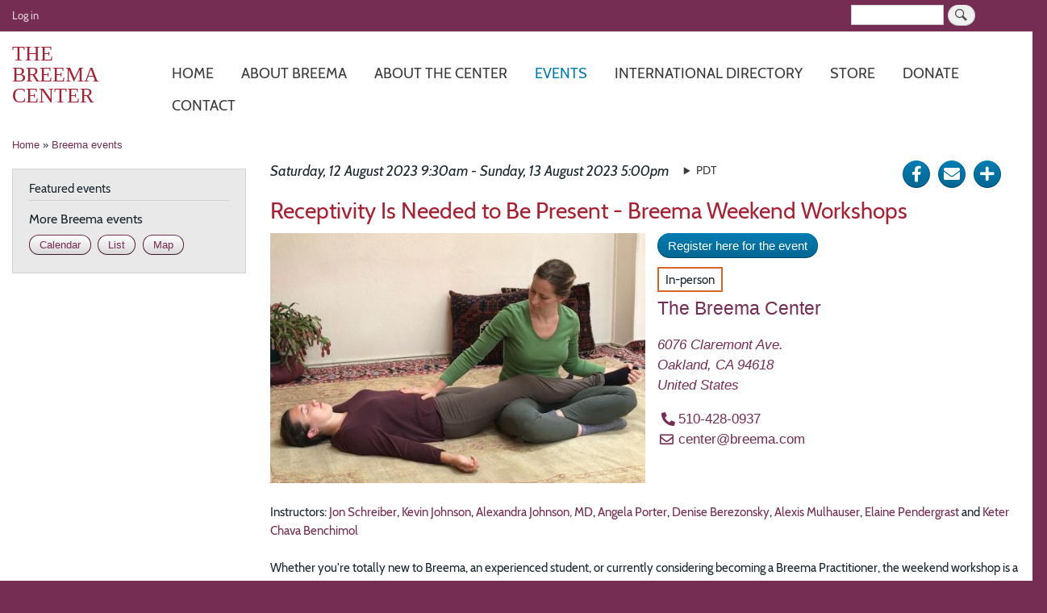

--- FILE ---
content_type: text/html; charset=UTF-8
request_url: https://www.breema.com/events/2023-08-12/receptivity-is-needed-to-be-present-breema-weekend-workshops
body_size: 82761
content:
<!DOCTYPE html>
<html lang="en" dir="ltr">
  <head>
    <meta charset="utf-8" />
<script async src="https://www.googletagmanager.com/gtag/js?id=G-23PGBKBQNR"></script>
<script>window.dataLayer = window.dataLayer || [];function gtag(){dataLayer.push(arguments)};gtag("js", new Date());gtag("set", "developer_id.dMDhkMT", true);gtag("config", "G-23PGBKBQNR", {"groups":"default","page_placeholder":"PLACEHOLDER_page_location"});gtag("config", "UA-1543621-1", {"groups":"default","anonymize_ip":true,"page_placeholder":"PLACEHOLDER_page_path"});</script>
<meta name="Generator" content="Drupal 8 (https://www.drupal.org)" />
<meta name="MobileOptimized" content="width" />
<meta name="HandheldFriendly" content="true" />
<meta name="viewport" content="width=device-width, initial-scale=1.0" />
<meta property="og:title" name="title" content="Receptivity Is Needed to Be Present - Breema Weekend Workshops" />
<meta property="og:url" content="https://www.breema.com/events/2023-08-12/receptivity-is-needed-to-be-present-breema-weekend-workshops" />
<meta property="og:updated_time" content="1690321654" />
<meta property="article:publisher" content="https://www.facebook.com/breemacenter" />
<meta name="twitter:title" content="Receptivity Is Needed to Be Present - Breema Weekend Workshops" />
<meta property="og:type" content="article" />
<meta property="article:author" content="https://www.breema.com/about-center/jon-schreiber" />
<meta property="article:author" content="https://www.breema.com/kevinjohnson" />
<meta property="article:author" content="https://www.breema.com/alexandrajohnson" />
<meta property="article:author" content="https://www.breema.com/angelaporter" />
<meta property="article:author" content="https://www.breema.com/deniseberezonsky" />
<meta property="article:author" content="https://www.breema.com/alexismulhauser" />
<meta property="article:author" content="https://www.breema.com/elainependergrast" />
<meta property="article:author" content="https://www.breema.com/keterchavabenchimol" />
<meta property="article:published_time" content="1970-01-01T00:00:00+00:00" />
<meta property="article:modified_time" content="2023-07-25T21:47:34+00:00" />
<meta name="description" content="Receptivity Is Needed to Be Present ~ 12-13 August 2023 ~ The Breema Center - Oakland, CA, US ~" />
<meta property="og:description" content="Receptivity Is Needed to Be Present ~ 12-13 August 2023 ~ The Breema Center - Oakland, CA, US ~" />
<meta property="twitter:card" content="summary_large_image" />
<meta property="og:image" content="https://www.breema.com/sites/default/files/image/bodywork/2022-10/l-518-bb-at-ss-fixed-crop.jpg" />
<meta property="og:image:type" content="image/jpeg" />
<meta property="og:image:width" content="960" />
<meta property="og:image:height" content="640" />
<meta property="og:site_name" content="The Breema Center" />
<meta property="fb:app_id" content="395768768009749" />
<meta property="twitter:site" content="@BreemaCenter" />
<meta property="twitter:creator" content="@BreemaCenter" />
<link rel="shortcut icon" href="/themes/custom/breema2/favicon.ico" type="image/vnd.microsoft.icon" />
<link rel="apple-touch-icon" sizes="180x180" href="/themes/custom/breema2/apple-touch-icon.png" />
<link rel="canonical" href="https://www.breema.com/events/2023-08-12/receptivity-is-needed-to-be-present-breema-weekend-workshops" />
<link rel="shortlink" href="https://www.breema.com/node/5274" />
<link rel="revision" href="https://www.breema.com/events/2023-08-12/receptivity-is-needed-to-be-present-breema-weekend-workshops" />

    <title>Receptivity Is Needed to Be Present - Breema Weekend Workshops | The Breema Center</title>
    <link rel="stylesheet" media="all" href="/sites/default/files/css/css_0BfzgtBmjrRcKCI9gRUSjuoiMmPcbg__2wM1mw1Ad5U.css" />
<link rel="stylesheet" media="all" href="https://cdnjs.cloudflare.com/ajax/libs/fullcalendar/3.9.0/fullcalendar.min.css" />
<link rel="stylesheet" media="all" href="//cdnjs.cloudflare.com/ajax/libs/font-awesome/5.15.3/css/all.min.css" />
<link rel="stylesheet" media="all" href="/sites/default/files/css/css_GlZLlO5nSCKDzrjyCXswN--iQbyMmEbUhxdwODUUfng.css" />
<link rel="stylesheet" media="print" href="/sites/default/files/css/css_Z5jMg7P_bjcW9iUzujI7oaechMyxQTUqZhHJ_aYSq04.css" />
<link rel="stylesheet" media="all" href="/sites/default/files/css/css_fckNw31u0Cou4m-Fbe1nDSFgZWeIcHnXFkqw99FAz8M.css" />

    
<!--[if lte IE 8]>
<script src="/sites/default/files/js/js_VtafjXmRvoUgAzqzYTA3Wrjkx9wcWhjP0G4ZnnqRamA.js"></script>
<![endif]-->
<script src="/core/assets/vendor/modernizr/modernizr.min.js?v=3.3.1"></script>

  </head>
  <body class="layout-one-sidebar layout-sidebar-first path-node page-node-type-event">
        <a href="#main-content" class="visually-hidden focusable skip-link">
      Skip to main content
    </a>
    
      <div class="dialog-off-canvas-main-canvas" data-off-canvas-main-canvas>
    <div id="page-wrapper">
  <div id="page">
    <header id="header" class="header" role="banner" aria-label="Site header">
        <div class="clearfix region region-secondary-menu">
    <nav role="navigation" aria-labelledby="block-breema2-account-menu-menu" id="block-breema2-account-menu" class="block block-menu navigation menu--account">
            
  <h2 class="visually-hidden" id="block-breema2-account-menu-menu">User account menu</h2>
  

        
              <ul class="clearfix menu">
                    <li class="menu-item">
        <a href="/user/login" data-drupal-link-system-path="user/login">Log in</a>
              </li>
        </ul>
  


  </nav>
<div class="search-block-form block block-search container-inline" data-drupal-selector="search-block-form" id="block-breema2-search-form-anon" role="search">
  
    
      <div class="content container-inline">
      <form action="/search/content" method="get" id="search-block-form" accept-charset="UTF-8" class="search-form search-block-form">
  <div class="js-form-item form-item js-form-type-search form-type-search js-form-item-keys form-item-keys form-no-label">
      <label for="edit-keys" class="visually-hidden">Search</label>
        <input title="Enter the terms you wish to search for." data-drupal-selector="edit-keys" type="search" id="edit-keys" name="keys" value="" size="15" maxlength="128" class="form-search" />

        </div>
<div data-drupal-selector="edit-actions" class="form-actions js-form-wrapper form-wrapper" id="edit-actions--2"><input class="search-form__submit button js-form-submit form-submit" data-drupal-selector="edit-submit" type="submit" id="edit-submit--2" value="Search" />
</div>

</form>

    </div>
  </div>

  </div>

      <div class="section layout-container header-container clearfix">
          <div class="region region-header">
    <div class="site-branding block block-breema block-breema-site-header-block" id="block-breema2-breema-site-header-text">
  
    
      <div class="content">
      <div class="site-branding__name"><a href="/" title="Home">The Breema Center</a></div>
    </div>
  </div>

  </div>

          <div class="region region-primary-menu">
    <div id="block-breema2-main-menu-responsive-horizontal" class="block block-responsive-menu block-responsive-menu-horizontal-menu">
  
    
      <div class="content">
      <nav class="responsive-menu-block-wrapper">
  
              <ul id="horizontal-menu" class="horizontal-menu">
                    <li class="menu-item">
        <a href="/" data-drupal-link-system-path="&lt;front&gt;">Home</a>
              </li>
                <li class="menu-item menu-item--expanded">
        <a href="/about-breema" data-drupal-link-system-path="node/1">About Breema</a>
                                <ul class="menu sub-nav">
                    <li class="menu-item">
        <a href="/about-breema/new-to-breema" data-drupal-link-system-path="node/747">New to Breema</a>
              </li>
                <li class="menu-item">
        <a href="/about-breema/breema-bodywork" data-drupal-link-system-path="node/34">Breema Bodywork</a>
              </li>
                <li class="menu-item">
        <a href="/about-breema/self-breema" data-drupal-link-system-path="node/2223">Self-Breema</a>
              </li>
                <li class="menu-item menu-item--expanded">
        <a href="/about-breema/nine-principles" data-drupal-link-system-path="node/3">The Nine Principles</a>
                                <ul class="menu sub-nav">
                    <li class="menu-item">
        <a href="/about-breema/nine-principles/body-comfortable" data-drupal-link-system-path="node/4">Body Comfortable</a>
              </li>
                <li class="menu-item">
        <a href="/about-breema/nine-principles/no-extra" data-drupal-link-system-path="node/5">No Extra</a>
              </li>
                <li class="menu-item">
        <a href="/about-breema/nine-principles/firmness-and-gentleness" data-drupal-link-system-path="node/6">Firmness and Gentleness</a>
              </li>
                <li class="menu-item">
        <a href="/about-breema/nine-principles/full-participation" data-drupal-link-system-path="node/7">Full Participation</a>
              </li>
                <li class="menu-item">
        <a href="/about-breema/nine-principles/mutual-support" data-drupal-link-system-path="node/8">Mutual Support</a>
              </li>
                <li class="menu-item">
        <a href="/about-breema/no-judgment" data-drupal-link-system-path="node/9">No Judgment</a>
              </li>
                <li class="menu-item">
        <a href="/about-breema/nine-principles/single-moment-single-activity" data-drupal-link-system-path="node/10">Single Moment/Single Activity</a>
              </li>
                <li class="menu-item">
        <a href="/about-breema/nine-principles/no-hurry-no-pause" data-drupal-link-system-path="node/11">No Hurry/No Pause</a>
              </li>
                <li class="menu-item">
        <a href="/about-breema/nine-principles/no-force" data-drupal-link-system-path="node/12">No Force</a>
              </li>
        </ul>
  
              </li>
                <li class="menu-item">
        <a href="/about-breema/intensives" data-drupal-link-system-path="node/36">Breema Intensives</a>
              </li>
                <li class="menu-item">
        <a href="/about-breema/monthly-workshops" data-drupal-link-system-path="node/5796">Workshops &amp; Weekends</a>
              </li>
                <li class="menu-item">
        <a href="/about-breema/essence" data-drupal-link-system-path="about-breema/essence">Essence of Breema</a>
              </li>
                <li class="menu-item">
        <a href="/about-breema/articles" data-drupal-link-system-path="about-breema/articles">Articles about Breema</a>
              </li>
                <li class="menu-item">
        <a href="https://breema.online/blog">Blog</a>
              </li>
        </ul>
  
              </li>
                <li class="menu-item menu-item--expanded">
        <a href="/about-center" data-drupal-link-system-path="node/2">About the Center</a>
                                <ul class="menu sub-nav">
                    <li class="menu-item">
        <a href="/about-center/statement-of-purpose" data-drupal-link-system-path="node/15">Statement of Purpose</a>
              </li>
                <li class="menu-item">
        <a href="/about-center/malouchek-mooshan" data-drupal-link-system-path="node/16">Malouchek Mooshan</a>
              </li>
                <li class="menu-item menu-item--expanded">
        <a href="/about-center/jon-schreiber" data-drupal-link-system-path="node/17">Director: Dr. Jon Schreiber</a>
                                <ul class="menu sub-nav">
                    <li class="menu-item">
        <a href="/about-center/jon-schreiber/cv" data-drupal-link-system-path="node/32">Summary of Education, Professional Experience, and Publications</a>
              </li>
        </ul>
  
              </li>
                <li class="menu-item menu-item--expanded">
        <a href="/about-center/certifications-and-ces" data-drupal-link-system-path="node/18">Certifications and CEs</a>
                                <ul class="menu sub-nav">
                    <li class="menu-item">
        <a href="/about-center/certifications-and-ces/practitioner-certificate-program-faq" data-drupal-link-system-path="node/37">Practitioner Certificate Program FAQ</a>
              </li>
        </ul>
  
              </li>
        </ul>
  
              </li>
                <li class="menu-item menu-item--expanded menu-item--active-trail">
        <a href="/events" data-drupal-link-system-path="events">Events</a>
                                <ul class="menu sub-nav">
                    <li class="menu-item">
        <a href="/events/center" data-drupal-link-system-path="node/38">Breema Center Events</a>
              </li>
                <li class="menu-item menu-item--active-trail">
        <a href="/events" data-drupal-link-system-path="events">All Breema Events</a>
              </li>
                <li class="menu-item">
        <a href="/events/featured" data-drupal-link-system-path="events/featured">Featured Events</a>
              </li>
                <li class="menu-item">
        <a href="/events/calendar" data-drupal-link-system-path="events/calendar">Calendar</a>
              </li>
        </ul>
  
              </li>
                <li class="menu-item">
        <a href="/directory" data-drupal-link-system-path="directory">International directory</a>
              </li>
                <li class="menu-item menu-item--expanded">
        <a href="/store" data-drupal-link-system-path="store">Store</a>
                                <ul class="menu sub-nav">
                    <li class="menu-item menu-item--expanded">
        <a href="/store" data-drupal-link-system-path="store">Books</a>
                                <ul class="menu sub-nav">
                    <li class="menu-item">
        <a href="https://www.breema.com/store/the-art-of-being-present">The Art of Being Present</a>
              </li>
                <li class="menu-item">
        <a href="https://www.breema.com/store/to-know-reality-we-need-to-be-real">To Know Reality, We Need to Be Real</a>
              </li>
                <li class="menu-item">
        <a href="https://www.breema.com/store/walking-into-the-sun">Walking into the Sun</a>
              </li>
                <li class="menu-item">
        <a href="https://www.breema.com/store/knowing-and-being-0">Knowing and Being</a>
              </li>
                <li class="menu-item">
        <a href="/store/seeing-things-as-they-really-are" data-drupal-link-system-path="node/1821">Seeing Things As They Really Are</a>
              </li>
                <li class="menu-item">
        <a href="/store/coming-to-yourself" data-drupal-link-system-path="node/42">Coming to Yourself</a>
              </li>
                <li class="menu-item">
        <a href="/store/your-home-is-the-entire-cosmos" data-drupal-link-system-path="node/41">Your Home Is the Entire Cosmos</a>
              </li>
                <li class="menu-item">
        <a href="/store/real-health-means-harmony-with-existence" data-drupal-link-system-path="node/31">Real Health Means Harmony with Existence</a>
              </li>
                <li class="menu-item">
        <a href="/store/first-you-have-to-be" data-drupal-link-system-path="node/30">First You Have to Be</a>
              </li>
                <li class="menu-item">
        <a href="/store/the-taste-of-being-present" data-drupal-link-system-path="node/29">The Taste of Being Present</a>
              </li>
                <li class="menu-item">
        <a href="/store/child-of-existence-child-of-society" data-drupal-link-system-path="node/28">Child of Existence, Child of Society</a>
              </li>
                <li class="menu-item">
        <a href="/store/the-four-relationships" data-drupal-link-system-path="node/27">The Four Relationships</a>
              </li>
                <li class="menu-item">
        <a href="/store/in-the-heart-of-the-moment" data-drupal-link-system-path="node/26">In the Heart of the Moment</a>
              </li>
                <li class="menu-item">
        <a href="/store/in-the-garden-of-all-possibilities" data-drupal-link-system-path="node/25">In the Garden of All Possibilities</a>
              </li>
                <li class="menu-item">
        <a href="/store/waking-up-to-this-moment" data-drupal-link-system-path="node/24">Waking Up to This Moment</a>
              </li>
                <li class="menu-item">
        <a href="/store/freedom-comes-from-understanding" data-drupal-link-system-path="node/23">Freedom Comes From Understanding</a>
              </li>
                <li class="menu-item">
        <a href="/store/breema-and-the-nine-principles-of-harmony" data-drupal-link-system-path="node/22">Breema and the Nine Principles of Harmony</a>
              </li>
                <li class="menu-item">
        <a href="/store/every-moment-is-eternal" data-drupal-link-system-path="node/21">Every Moment Is Eternal</a>
              </li>
                <li class="menu-item">
        <a href="/store/freedom-is-in-this-moment" data-drupal-link-system-path="node/20">Freedom Is in This Moment</a>
              </li>
                <li class="menu-item">
        <a href="/store/breema-und-die-neun-prinzipien-der-harmonie" data-drupal-link-system-path="node/3137">Breema und die neun Prinzipien der Harmonie</a>
              </li>
                <li class="menu-item">
        <a href="/store/selbst-breema" title="41 illustrierte  Übungen" data-drupal-link-system-path="node/3138">Selbst-Breema Übungen für ein harmonisches Leben</a>
              </li>
        </ul>
  
              </li>
                <li class="menu-item menu-item--expanded">
        <a href="/store/gifts" data-drupal-link-system-path="store/gifts">Gift certificates</a>
                                <ul class="menu sub-nav">
                    <li class="menu-item">
        <a href="/store/breema-center-class-gift-certificate" data-drupal-link-system-path="node/109">Breema Center Class</a>
              </li>
                <li class="menu-item">
        <a href="/store/breema-clinic-gift-certificate" data-drupal-link-system-path="node/33">Breema Clinic Session</a>
              </li>
        </ul>
  
              </li>
                <li class="menu-item">
        <a href="/node/2606" data-drupal-link-system-path="node/2606">Donate</a>
              </li>
        </ul>
  
              </li>
                <li class="menu-item">
        <a href="https://www.breema.com/node/2606">Donate</a>
              </li>
                <li class="menu-item">
        <a href="/contact/center" data-drupal-link-system-path="contact/center">Contact</a>
              </li>
        </ul>
  


</nav>
    </div>
  </div>
<div id="block-breema2-menu-main-responsive-mobile-icon" class="responsive-menu-toggle-wrapper responsive-menu-toggle block block-responsive-menu block-responsive-menu-toggle">
  
    
      <div class="content">
      <a id="toggle-icon" class="toggle responsive-menu-toggle-icon" title="Menu" href="#off-canvas">
  <span class="icon"></span><span class="label visually-hidden">Menu</span>
</a>

    </div>
  </div>

  </div>

      </div>
    </header>
          <div class="highlighted">
        <aside class="layout-container section clearfix" role="complementary">
            <div class="region region-highlighted">
    <div data-drupal-messages-fallback class="hidden"></div>

  </div>

        </aside>
      </div>
                    <div id="main-wrapper" class="layout-main-wrapper layout-container clearfix">
      <div id="main" class="layout-main clearfix">
          <div class="region region-breadcrumb">
    <div id="block-breema2-breadcrumbs" class="block block-system block-system-breadcrumb-block">
  
    
      <div class="content">
        <nav class="breadcrumb" role="navigation" aria-labelledby="system-breadcrumb">
    <h2 id="system-breadcrumb" class="visually-hidden">Breadcrumb</h2>
    <ol>
          <li>
                  <a href="/">Home</a>
              </li>
          <li>
                  <a href="/events">Breema events</a>
              </li>
        </ol>
  </nav>

    </div>
  </div>

  </div>

        <main id="content" class="column main-content" role="main">
          <section class="section">
            <a id="main-content" tabindex="-1"></a>
              <div class="region region-content">
    <div id="block-breema2-social-media-share-links" class="block block-breema block-social-share-block">
  
    
      <div class="content">
      <div class="share main-links item-list"><ul><li><a href="https://www.facebook.com/dialog/share?app_id=395768768009749&amp;display=page&amp;href=https%3A//www.facebook.com/breemacenter/events&amp;redirect_uri=https%3A//www.breema.com/events/2023-08-12/receptivity-is-needed-to-be-present-breema-weekend-workshops" title="Share on Facebook" class="facebook"><span class="fab fa-facebook-f"></span><span class="visually-hidden">Share on Facebook</span></a></li><li><a href="/forward/node/5274" title="Send via e-mail" class="forward"><span class="fa fa-envelope"></span><span class="visually-hidden">Send via e-mail</span></a></li><li><a href="#" title="Click for more options" class="more"><span class="fa fa-plus"></span><span class="visually-hidden">Click for more options</span></a></li></ul></div><div class="share more-links item-list"><ul><li><div class="more-links-close"><span class="text">Close</span><span class="x">X</span></div></li><li><a href="https://twitter.com/intent/tweet?url=https%3A//www.breema.com/events/2023-08-12/receptivity-is-needed-to-be-present-breema-weekend-workshops&amp;text=Receptivity%2520Is%2520Needed%2520to%2520Be%2520Present%2520-%2520Breema%2520Weekend%2520Workshops" title="Share on Twitter" class="twitter">Twitter</a></li><li><a href="https://www.linkedin.com/shareArticle?url=https%3A//www.breema.com/events/2023-08-12/receptivity-is-needed-to-be-present-breema-weekend-workshops&amp;mini=true" title="Share on LinkedIn" class="linkedin">Linkedin</a></li><li><a href="https://pinterest.com/pin/create/link?url=https%3A//www.breema.com/events/2023-08-12/receptivity-is-needed-to-be-present-breema-weekend-workshops&amp;description=Receptivity%2520Is%2520Needed%2520to%2520Be%2520Present%2520-%2520Breema%2520Weekend%2520Workshops" title="Share on Pintrest" class="pinterest">Pinterest</a></li></ul></div>
    </div>
  </div>
<div id="block-breema2-breema-event-datetime" class="block block-breema block-event-datetime-block">
  
    
      <div class="content">
      <div class="container-inline">
            <div class="field field--name-field-date-time field--type-daterange field--label-hidden field__item">Saturday, 12 August 2023 9:30am - Sunday, 13 August 2023 5:00pm</div>
      
            <div class="field field--name-field-timezone field--type-tzfield field--label-hidden field__item"><details class="tzfield-details js-form-wrapper form-wrapper">    <summary role="button" aria-expanded="false" aria-pressed="false">PDT</summary><div class="details-wrapper">
    <div class="item-list"><ul><li>Pacific Daylight Time</li><li>UTC -07:00</li><li>America/Los_Angeles</li></ul></div></div>
</details>
</div>
      </div>

    </div>
  </div>
<div id="block-breema2-page-title" class="block block-core block-page-title-block">
  
    
      <div class="content">
      

  <h1 class="title page-title"><span class="field field--name-title field--type-string field--label-hidden">Receptivity Is Needed to Be Present - Breema Weekend Workshops</span>
</h1>


    </div>
  </div>
<div id="block-breema2-content" class="block block-system block-system-main-block">
  
    
      <div class="content">
      
<article data-history-node-id="5274" role="article" class="event-with-image node node--type-event node--view-mode-full clearfix">
  <header>
    
          
      </header>
  <div class="node__content clearfix">
    
            <div class="field field--name-field-main-image field--type-entity-reference field--label-hidden field__item"><article class="media media--type-image media--view-mode-view-large">
  
      
  <div class="field field--name-field-media-image field--type-image field--label-visually_hidden">
    <div class="field__label visually-hidden">Image</div>
              <div class="field__item">  <img src="/sites/default/files/styles/640x360_large/public/image/bodywork/2022-10/l-518-bb-at-ss-fixed-crop.jpg?itok=dgaJCUm0" width="540" height="360" alt="Ariadne Thompson giving Breema bodywork session at the Breema Center" class="image-style-_40x360-large" />


</div>
          </div>

  </article>
</div>
      
            <div class="action action--primary field field--name-field-registration-link field--type-link field--label-hidden field__item"><a href="https://www.breema.online/reg-bc-weekend-august" rel="nofollow">Register here for the event</a></div>
      
<div class="field field--name-field-event-format field--type-list-string field--label-hidden">
          <span class="field--item in-person">In-person</span>
  </div>

            <div class="field field--name-field-location field--type-entity-reference field--label-hidden field__item">
<article data-history-node-id="2" role="article" class="node node--type-place node--sticky node--view-mode-embed clearfix">
  <header>
    
            <h2 class="node__title">
        <a href="/about-center" rel="bookmark"><span class="field field--name-title field--type-string field--label-hidden">The Breema Center</span>
</a>
      </h2>
        
      </header>
  <div class="node__content clearfix">
    
            <div class="field field--name-field-address field--type-address field--label-hidden field__item"><a href="https://www.google.com/maps/dir/Current+Location/6076+Claremont+Ave.,Oakland,CA,94618,US" target="_blank"><p class="address" translate="no"><span class="address-line1">6076 Claremont Ave.</span><br>
<span class="locality">Oakland</span>, <span class="administrative-area">CA</span> <span class="postal-code">94618</span><br>
<span class="country">United States</span></p></a></div>
      
            <div class="field field--name-field-telephone field--type-telephone field--label-hidden field__item"><a href="tel:510-428-0937">510-428-0937</a></div>
      
            <div class="field field--name-field-email field--type-email field--label-hidden field__item"><a href="mailto:center@breema.com">center@breema.com</a></div>
      
  </div>
</article>
</div>
      <div>Instructors: <a href="/about-center/jon-schreiber" hreflang="en">Jon Schreiber</a>, <a href="/kevinjohnson" hreflang="en">Kevin Johnson</a>, <a href="/alexandrajohnson" hreflang="en">Alexandra Johnson, MD</a>, <a href="/angelaporter" hreflang="en">Angela Porter</a>, <a href="/deniseberezonsky" hreflang="en">Denise Berezonsky</a>, <a href="/alexismulhauser" hreflang="en">Alexis Mulhauser</a>, <a href="/elainependergrast" hreflang="en">Elaine Pendergrast</a> and <a href="/keterchavabenchimol" hreflang="en">Keter Chava Benchimol</a></div>
            <div class="clearfix text-formatted field field--name-body field--type-text-with-summary field--label-hidden field__item"><p><br />
Whether you're totally new to Breema, an experienced student, or currently considering becoming a Breema Practitioner, the weekend workshop is a perfect opportunity to nourish your body, mind, and feelings with Breema bodywork, Self-Breema exercises, and Breema's  practical philosophy.</p>

<p>In four unique 3-hour workshops, we will introduce Breema’s Nine Principles of Harmony, with a particular emphasis on the principle of No Force. When we relate to those around us without force, we can access an atmosphere of support that is equally nourishing for both practitioner and client. This offers limitless potential for the practitioner-client interaction, and supports both to relate to life more harmoniously. We will gain direct experience by working with this essential principle, and exploring its application in Breema bodywork.</p>

<p>You can participate in the entire weekend, or attend just one or more of the four workshops. Pre-registration is required. Call or <a href="mailto:center@breema.com">email </a>the Breema Center for more information. </p>

<p>CE is available for massage therapists and bodyworkers, nurses, LMFTs, LCSWs, LPCCs, and LEPs. $10 fee for processing  .</p>

<h3><strong>Weekend Schedule</strong></h3>

<p><strong>Saturday:</strong>   9:30 am-12:30 pm    2:00-5:00 pm<br /><strong>Sunday: </strong>     9:30 am-12:30 pm    2:00-5:00 pm</p>

<h3><strong>Cost</strong></h3>

<p><em><strong>10% discount if paid by July 31 — Use coupon code EARLYBIRD</strong></em></p>

<ul></ul><ul><li>$200 for the weekend ($180 if paid by July 31)</li>
	<li>$60 per 3-hour workshop ($54 if paid by July 31)</li>
</ul><p>The 12-Month Breema Practitioner Course consists of one weekend a month for a year, with some flexibility for those who cannot attend each workshop or are outside the Bay Area.</p>

<p>If you will be taking many of the monthly weekends, you can also pay quarterly or annually. Full payment (at any level) by the last day of the previous month includes a 10% discount.</p>

<p class="large"><a href="/node/4020">Details on the 12-Month Breema Practitioner Course</a></p>

<p> </p>

<p> </p></div>
      
            <div class="field field--name-field-facebook-event field--type-link field--label-hidden field__item"><a href="https://www.facebook.com/breemacenter/events" rel="nofollow">Facebook event</a></div>
      <div><h2>Instructors</h2>

<article data-history-node-id="17" role="article" class="node node--type-directory-entry node--sticky node--view-mode-teaser-compact clearfix">
  <header>
    <a href="/about-center/jon-schreiber">
      <h3 class="node__title">
        <span class="field field--name-title field--type-string field--label-hidden">Jon Schreiber</span>

      </h3>
    </a>
  </header>
  <div class="clearfix">
    <div class="headshot"><a href="/about-center/jon-schreiber"><img src="/sites/default/files/styles/128x128_tiny/public/pictures/2024-05/L%20JS%20headshot%20SQ%202024.png?itok=U4TvIl6g" alt="Profile image for Jon Schreiber" class="image-style-_28x128-tiny" />

</a></div>
            <div class="field field--name-field-job-title field--type-string field--label-hidden field__item">Director of the Breema Center and Breema Clinic</div>
      
            <div class="field field--name-field-breema-center-staff field--type-boolean field--label-hidden field__item"></div>
      
            <div class="field field--name-field-breema-clinic-practitioner field--type-boolean field--label-hidden field__item"></div>
      
            <div class="clearfix text-formatted field field--name-body field--type-text-with-summary field--label-hidden field__item">  <p>Jon Schreiber, D. C., director of the Breema Center and Breema Clinic in Oakland, California, has been teaching Breema in the U.S. and internationally since 1980. He has presented Breema at medical, psychology, bodywork, exercise, holistic health, and personal growth conferences. His numerous articles and books focus on the universal and practical philosophy of Breema. In his clinical practice, Dr. Schreiber uses Breema, Self-Breema, and the Nine Principles of Harmony to help patients discover...</p>

  <div class="more-link"><a href="/about-center/jon-schreiber" class="more-link" aria-label="Read more about Jon Schreiber" hreflang="en">Read more</a></div>
</div>
      
  </div>
</article>


<article data-history-node-id="356" role="article" class="node node--type-directory-entry node--view-mode-teaser-compact clearfix">
  <header>
    <a href="/kevinjohnson">
      <h3 class="node__title">
        <span class="field field--name-title field--type-string field--label-hidden">Kevin Johnson</span>

      </h3>
    </a>
  </header>
  <div class="clearfix">
    <div class="headshot"><a href="/kevinjohnson"><img src="/sites/default/files/styles/128x128_tiny/public/pictures/2023-01/beach%20shot.png?itok=6SlZ0Emd" alt="Profile image for Kevin Johnson" class="image-style-_28x128-tiny" />

</a></div>
            <div class="field field--name-field-breema-center-staff field--type-boolean field--label-hidden field__item"></div>
      
            <div class="field field--name-field-breema-clinic-practitioner field--type-boolean field--label-hidden field__item"></div>
      
            <div class="clearfix text-formatted field field--name-body field--type-text-with-summary field--label-hidden field__item">  <p>Kevin is a Breema and Self Breema instructor, and has been studying Breema for over 20 years.  After searching for years, and trying other mind-body practices,  he discovered Breema.  The mutual support from other Breema practitioners has benefited him greatly on his path of self-understanding.  </p>

<blockquote><em>"I study Breema to practice being present.  I do this by remembering that my body is breathing, and practicing full participation with the movement of the body.  The more Breema I do, the more desire</em>...</blockquote>

  <div class="more-link"><a href="/kevinjohnson" class="more-link" aria-label="Read more about Kevin Johnson" hreflang="en">Read more</a></div>
</div>
      
  </div>
</article>


<article data-history-node-id="295" role="article" class="node node--type-directory-entry node--view-mode-teaser-compact clearfix">
  <header>
    <a href="/alexandrajohnson">
      <h3 class="node__title">
        <span class="field field--name-title field--type-string field--label-hidden">Alexandra Johnson, MD</span>

      </h3>
    </a>
  </header>
  <div class="clearfix">
    <div class="headshot"><a href="/alexandrajohnson"><img src="/sites/default/files/styles/128x128_tiny/public/pictures/2021-10/AlexandraHeadshot%203%20x%203.jpg?itok=h8q2kMSA" alt="Profile image for Alexandra Johnson, MD" class="image-style-_28x128-tiny" />

</a></div>
            <div class="field field--name-field-breema-center-staff field--type-boolean field--label-hidden field__item">Breema Center staff</div>
      
            <div class="field field--name-field-breema-clinic-practitioner field--type-boolean field--label-hidden field__item">Breema Clinic practitioner</div>
      
            <div class="clearfix text-formatted field field--name-body field--type-text-with-summary field--label-hidden field__item">  <p>I am a Family Physician, and have been a Breema Practitioner and Instructor for over 20 years. I have found Breema's non-judgmental atmosphere to be invaluable in working with any health condition. I am consistently amazed at the effect of Breema bodywork, Self-Breema exercises, and Nine Principles of Harmony in increasing vitality, addressing acute concerns, and offering new templates for relating to body, mind, and feelings. I began working as a Practitioner at the Breema Clinic in 2002, and...</p>

  <div class="more-link"><a href="/alexandrajohnson" class="more-link" aria-label="Read more about Alexandra Johnson, MD" hreflang="en">Read more</a></div>
</div>
      
  </div>
</article>


<article data-history-node-id="259" role="article" class="node node--type-directory-entry node--view-mode-teaser-compact clearfix">
  <header>
    <a href="/angelaporter">
      <h3 class="node__title">
        <span class="field field--name-title field--type-string field--label-hidden">Angela Porter</span>

      </h3>
    </a>
  </header>
  <div class="clearfix">
    <div class="headshot"><a href="/angelaporter"><img src="/sites/default/files/styles/128x128_tiny/public/pictures/2024-02/IMG_9175%203_0.JPG?itok=vc6Xadck" alt="Profile image for Angela Porter" class="image-style-_28x128-tiny" />

</a></div>
            <div class="field field--name-field-breema-center-staff field--type-boolean field--label-hidden field__item">Breema Center staff</div>
      
            <div class="field field--name-field-breema-clinic-practitioner field--type-boolean field--label-hidden field__item"></div>
      
            <div class="clearfix text-formatted field field--name-body field--type-text-with-summary field--label-hidden field__item">  <p>I have been a somatic therapist and professional counselor providing individual, couples, family, and group therapy since 1991. I was introduced to <a>BREEMA</a> in 1996 as the result of a profound injury/accident, and began studying in 1997. Now almost 30 years later, this wholistic, inclusive, common sense, principled practice and philosophy has become the foundation of my psychotherapeutic work. BREEMA is simple, practical, universal yet rudimentarily human, and offers us nothing less than...</p>

  <div class="more-link"><a href="/angelaporter" class="more-link" aria-label="Read more about Angela Porter" hreflang="en">Read more</a></div>
</div>
      
  </div>
</article>


<article data-history-node-id="217" role="article" class="node node--type-directory-entry node--view-mode-teaser-compact clearfix">
  <header>
    <a href="/deniseberezonsky">
      <h3 class="node__title">
        <span class="field field--name-title field--type-string field--label-hidden">Denise Berezonsky</span>

      </h3>
    </a>
  </header>
  <div class="clearfix">
    <div class="headshot"><a href="/deniseberezonsky"><img src="/sites/default/files/styles/128x128_tiny/public/pictures/2019-08/Denise%20B.jpg?itok=HzTgX4ib" alt="Profile image for Denise Berezonsky" class="image-style-_28x128-tiny" />

</a></div>
            <div class="field field--name-field-breema-center-staff field--type-boolean field--label-hidden field__item">Breema Center staff</div>
      
            <div class="field field--name-field-breema-clinic-practitioner field--type-boolean field--label-hidden field__item">Breema Clinic practitioner</div>
      
            <div class="clearfix text-formatted field field--name-body field--type-text-with-summary field--label-hidden field__item">  <p>Denise Berezonsky, CMT is co-author of Self-Breema: Exercises for Harmonious Life, Associate Director and Practitioner at the Breema Clinic and a Staff Instructor at the Breema Center. Denise has been working with Breema’s transformational approach to life since 1989 and in continuous practice at the Breema Clinic since 1991. She teaches online, throughout Northern California and in the Pacific Northwest.</p>

<p><em><span><span>"Breema, Self-Breema, and the Nine Principles have had a transformative effect on me...</span></span></em></p>

  <div class="more-link"><a href="/deniseberezonsky" class="more-link" aria-label="Read more about Denise Berezonsky" hreflang="en">Read more</a></div>
</div>
      
  </div>
</article>


<article data-history-node-id="333" role="article" class="node node--type-directory-entry node--view-mode-teaser-compact clearfix">
  <header>
    <a href="/alexismulhauser">
      <h3 class="node__title">
        <span class="field field--name-title field--type-string field--label-hidden">Alexis Mulhauser</span>

      </h3>
    </a>
  </header>
  <div class="clearfix">
    <div class="headshot"><a href="/alexismulhauser"><img src="/sites/default/files/styles/128x128_tiny/public/pictures/2023-08/IHI-Alexis%207_0.jpg?itok=LHF2sfe8" alt="Profile image for Alexis Mulhauser" class="image-style-_28x128-tiny" />

</a></div>
            <div class="field field--name-field-breema-center-staff field--type-boolean field--label-hidden field__item">Breema Center staff</div>
      
            <div class="field field--name-field-breema-clinic-practitioner field--type-boolean field--label-hidden field__item"></div>
      
            <div class="clearfix text-formatted field field--name-body field--type-text-with-summary field--label-hidden field__item">  <p>Alexis Mulhauser has 20 years of experience studying and teaching movement, including Breema, Yoga, martial arts, and dance. She is a Breema Instructor and Self-Breema Instructor at the Breema Center in Oakland, CA, and Certified Massage Therapist. Alexis also teaches dance in Berkeley and gives private bodywork sessions at the Breema Clinic and Worthy Self-Care Studio in Berkeley.  By applying Breema and the 9 Principles of Harmony in her professional path as a movement educator, Alexis has...</p>

  <div class="more-link"><a href="/alexismulhauser" class="more-link" aria-label="Read more about Alexis Mulhauser" hreflang="en">Read more</a></div>
</div>
      
  </div>
</article>


<article data-history-node-id="258" role="article" class="node node--type-directory-entry node--view-mode-teaser-compact clearfix">
  <header>
    <a href="/elainependergrast">
      <h3 class="node__title">
        <span class="field field--name-title field--type-string field--label-hidden">Elaine Pendergrast</span>

      </h3>
    </a>
  </header>
  <div class="clearfix">
    <div class="headshot"><a href="/elainependergrast"><img src="/sites/default/files/styles/128x128_tiny/public/pictures/2020-09/ECP%20Bio%20Headshot_0.jpg?itok=cipkHIzJ" alt="Profile image for Elaine Pendergrast" class="image-style-_28x128-tiny" />

</a></div>
            <div class="field field--name-field-breema-center-staff field--type-boolean field--label-hidden field__item">Breema Center staff</div>
      
            <div class="field field--name-field-breema-clinic-practitioner field--type-boolean field--label-hidden field__item">Breema Clinic practitioner</div>
      
            <div class="clearfix text-formatted field field--name-body field--type-text-with-summary field--label-hidden field__item">  <p><span><span><span><span>Elaine started studying Breema in 1991, and soon became a Certified Practitioner and Instructor. On staff at the Breema Center, she teaches classes there regularly, and has presented Breema at many outreach events to new people at workshops, conferences, health fairs, retreat centers, and other venues around the country. She has also been a Practitioner at the Breema Clinic for many years and enjoys working with new and established clients.</span></span></span></span></p>

<h2><span><span><span><span>Blogs by Elaine Pendergrast</span></span></span></span></h2>

<h4><a href="https://www.breema.online/blog/moving-from-complication-to-simplicity">Moving from</a>...</h4>

  <div class="more-link"><a href="/elainependergrast" class="more-link" aria-label="Read more about Elaine Pendergrast" hreflang="en">Read more</a></div>
</div>
      
  </div>
</article>


<article data-history-node-id="268" role="article" class="node node--type-directory-entry node--view-mode-teaser-compact clearfix">
  <header>
    <a href="/keterchavabenchimol">
      <h3 class="node__title">
        <span class="field field--name-title field--type-string field--label-hidden">Keter Chava Benchimol</span>

      </h3>
    </a>
  </header>
  <div class="clearfix">
    <div class="headshot"><a href="/keterchavabenchimol"><img src="/sites/default/files/styles/128x128_tiny/public/pictures/2021-10/IMG_4956.jpg?itok=d6SF5Gms" alt="Profile image for Keter Chava Benchimol" class="image-style-_28x128-tiny" />

</a></div>
            <div class="field field--name-field-breema-center-staff field--type-boolean field--label-hidden field__item"></div>
      
            <div class="field field--name-field-breema-clinic-practitioner field--type-boolean field--label-hidden field__item"></div>
      
            <div class="clearfix text-formatted field field--name-body field--type-text-with-summary field--label-hidden field__item">  <p>Keter Benchimol was introduced to  Breema at a Shiatsu class in 1995 and immediately understood that it touched something much deeper than muscles , bones and meridians.  Growing up as a dancer, the harmonious, non-forceful and ryhthmic movements of Breema reminded  her of the greater Dance of Existence that connects all of us in Unity and without competition.  This led her to discover the Breema Center and begin her search for Self-Understanding which continues to grow daily with the amazingly...</p>

  <div class="more-link"><a href="/keterchavabenchimol" class="more-link" aria-label="Read more about Keter Chava Benchimol" hreflang="en">Read more</a></div>
</div>
      
  </div>
</article>
</div>
<h2>Schedule</h2><div class="view view-breema-event-children view-id-breema_event_children view-display-id-block_list js-view-dom-id-64efbfec20be035dba2002b70ef5b38114f49c8bcfb99966bf06c98435c66815">
  
    
        <div class="view-filters">
      <form class="views-exposed-form" data-drupal-selector="views-exposed-form-breema-event-children-block-list" action="/events/2023-08-12/receptivity-is-needed-to-be-present-breema-weekend-workshops" method="get" id="views-exposed-form-breema-event-children-block-list" accept-charset="UTF-8">
  <div class="form--inline clearfix">
  <div class="js-form-item form-item js-form-type-select form-type-select js-form-item-date form-item-date">
      <label for="edit-date">Date/time</label>
        <select data-drupal-selector="edit-date" id="edit-date" name="date" class="form-select"><option value="All">- Any -</option><option value="1" selected="selected">Upcoming</option><option value="2">Past</option></select>
        </div>
<div data-drupal-selector="edit-actions" class="form-actions js-form-wrapper form-wrapper" id="edit-actions"><input data-drupal-selector="edit-submit-breema-event-children" type="submit" id="edit-submit-breema-event-children" value="Search" class="button js-form-submit form-submit" />
</div>

</div>

</form>

    </div>
    
      <div class="view-content">
      <div class="item-list">
  
  <ul class="grid--container grid--container-1-2-3">

          <li><div class="views-field views-field-field-date-time"><div class="field-content"><a href="/events/2026-03-14/slow-down-and-find-your-natural-rhythm-breema-workshop" class="teaser-link">
<div class="teaser-wrapper clearfix">
<article>
  <header>
    <div class="field--name-field-date-time">Sat 14 March 2026 9:30am–5:00pm PDT</div>
    <h4>Slow Down and Find Your Natural Rhythm</h4>
  </header>
</article>
</div>
</a></div></div></li>
          <li><div class="views-field views-field-field-date-time"><div class="field-content"><a href="/events/2026-05-09/slow-down-and-find-your-natural-rhythm-breema-workshop" class="teaser-link">
<div class="teaser-wrapper clearfix">
<article>
  <header>
    <div class="field--name-field-date-time">Sat 9 May 2026 9:30am–5:00pm PDT</div>
    <h4>Slow Down and Find Your Natural Rhythm</h4>
  </header>
</article>
</div>
</a></div></div></li>
          <li><div class="views-field views-field-field-date-time"><div class="field-content"><a href="/events/2026-08-08/slow-down-and-find-your-natural-rhythm-breema-workshop" class="teaser-link">
<div class="teaser-wrapper clearfix">
<article>
  <header>
    <div class="field--name-field-date-time">Sat 8 August 2026 9:30am–5:00pm PDT</div>
    <h4>Slow Down and Find Your Natural Rhythm</h4>
  </header>
</article>
</div>
</a></div></div></li>
          <li><div class="views-field views-field-field-date-time"><div class="field-content"><a href="/events/2026-11-14/slow-down-and-find-your-natural-rhythm-breema-workshop" class="teaser-link">
<div class="teaser-wrapper clearfix">
<article>
  <header>
    <div class="field--name-field-date-time">Sat 14 November 2026 9:30am–5:00pm PST</div>
    <h4>Slow Down and Find Your Natural Rhythm</h4>
  </header>
</article>
</div>
</a></div></div></li>
          <li><div class="views-field views-field-field-date-time"><div class="field-content"><a href="/events/2026-12-12/slow-down-and-find-your-natural-rhythm-breema-workshop" class="teaser-link">
<div class="teaser-wrapper clearfix">
<article>
  <header>
    <div class="field--name-field-date-time">Sat 12 December 2026 9:30am–5:00pm PST</div>
    <h4>Slow Down and Find Your Natural Rhythm</h4>
  </header>
</article>
</div>
</a></div></div></li>
    
  </ul>

</div>

    </div>
  
          </div>
<div class="view view-breema-event-children view-id-breema_event_children view-display-id-block_calendar js-view-dom-id-72a783143b7087de3b3f171e6fc7a929332151dca9d98509dd346dcc871bfb91">
  
    
      
      <div class="view-content">
      <div>
  <div class="js-drupal-fullcalendar"></div>
  <div id="bottom-buttons fc-button-group">
        <div class="fullcalendar-bottom-btn locale-selector">
      <label for="locale-selector">Select Language:</label>
      <select id='locale-selector'></select>
    </div>
  </div>
</div>

    </div>
  
          </div>

  </div>
</article>

    </div>
  </div>

  </div>

          </section>
        </main>
                  <div id="sidebar-first" class="column sidebar">
            <aside class="section" role="complementary">
                <div class="region region-sidebar-first">
    <div class="views-element-container block block-views block-views-blockbreema-events-featured-block-list" id="block-views-block-breema-events-featured-block-list">
  
      <h2>Featured events</h2>
    
      <div class="content">
      <div><div class="view view-breema-events-featured view-id-breema_events_featured view-display-id-block_list js-view-dom-id-f491bd7aa0291208c43ba23bcb77c85c22c4a4903e86899c4b623df528b9df94">
  
    
      
  
        <div class="attachment attachment-after">
      <div class="container-inline"><h3>More Breema events</h3><div class="action action--secondary inline"><a href="/events/calendar">Calendar</a></div><div class="action action--secondary inline"><a href="/events">List</a></div><div class="action action--secondary inline"><a href="/directory/map?type%5B0%5D=event">Map</a></div></div>

    </div>
        </div>
</div>

    </div>
  </div>

  </div>

            </aside>
          </div>
                      </div>
    </div>
        <footer class="site-footer">
      <div class="layout-container">
                  <div class="site-footer__top grid--container grid--container-1-2-4">
              <div class="region region-footer-first">
    <div id="block-breema2-socialmedialinks" class="block-social-media-links block block-social-media-links-block">
  
      <h2>Follow the Breema Center</h2>
    
      <div class="content">
      

<ul class="social-media-links--platforms platforms inline horizontal">
      <li>
      <a class="social-media-link-icon--facebook" href="https://www.facebook.com/breemacenter"  >
        <span class='fab fa-facebook fa-3x'></span>
      </a>

          </li>
      <li>
      <a class="social-media-link-icon--instagram" href="https://www.instagram.com/breemacenter"  >
        <span class='fab fa-instagram fa-3x'></span>
      </a>

          </li>
      <li>
      <a class="social-media-link-icon--pinterest" href="https://www.pinterest.com/breemacenter"  >
        <span class='fab fa-pinterest fa-3x'></span>
      </a>

          </li>
      <li>
      <a class="social-media-link-icon--youtube" href="https://www.youtube.com/user/TheBreemaChannel"  >
        <span class='fab fa-youtube fa-3x'></span>
      </a>

          </li>
  </ul>

    </div>
  </div>

  </div>

              <div class="region region-footer-second">
    <div id="block-breema2-breema-footer-about" class="block block-breema block-about-breema-block">
  
      <h2>About Breema</h2>
    
      <div class="content">
      
            <div class="clearfix text-formatted field field--name-body field--type-text-with-summary field--label-hidden field__item">Breema® is a simple, natural form of touch and body movement supported by universal principles.</div>
      <a href="/about-breema" hreflang="en">Read more<span class="visually-hidden"> about Breema</span></a>
    </div>
  </div>

  </div>

              <div class="region region-footer-third">
    <div id="block-breema2-breema-footer-text" class="block block-breema block-footer-text-block">
  
    
      <div class="content">
      <div class="copyright">Copyright © 2026 The Breema Center</div><div class="address"><address>6076 Claremont Avenue, Oakland, CA 94618</address></div><div class="contact"><a class="telephone" href="tel:+15104280937">510-428-0937</a> <a class="email" href="mailto:center@breema.com">center@breema.com</a></div><div class="service-mark">Breema® is a service mark of The Breema Center</div>
    </div>
  </div>

  </div>

              <div class="region region-footer-fourth">
    <div id="block-breema2-breema-footer-email" class="block block-breema block-footer-email-subscribe-block">
  
    
      <div class="content">
      <div class="text-link"><a href="https://visitor.r20.constantcontact.com/d.jsp?llr=9ssf66vab&amp;p=oi&amp;m=1123063876186&amp;sit=mxkiksfkb&amp;f=d46ac83b-8362-4d98-9e1f-2fed8fe941b9">Join one or more of our e-mail lists for announcements and inspiration!</a></div><div class="action action--secondary"><a href="https://visitor.r20.constantcontact.com/d.jsp?llr=9ssf66vab&amp;p=oi&amp;m=1123063876186&amp;sit=mxkiksfkb&amp;f=d46ac83b-8362-4d98-9e1f-2fed8fe941b9">Subscribe</a></div>
    </div>
  </div>

  </div>

          </div>
                          <div class="site-footer__bottom">
              <div class="region region-footer-fifth">
    <nav role="navigation" aria-labelledby="block-breema2-footer-menu" id="block-breema2-footer" class="block block-menu navigation menu--footer">
            
  <h2 class="visually-hidden" id="block-breema2-footer-menu">Footer menu</h2>
  

        
              <ul class="clearfix menu">
                    <li class="menu-item">
        <a href="/about-center" data-drupal-link-system-path="node/2">The Breema Center is located at 6076 Claremont Avenue in Oakland, California.</a>
              </li>
                <li class="menu-item">
        <a href="/contact/center" data-drupal-link-system-path="contact/center">Contact the Breema Center</a>
              </li>
                <li class="menu-item">
        <a href="/contact/web_team" data-drupal-link-system-path="contact/web_team">Contact web team</a>
              </li>
                <li class="menu-item">
        <a href="/privacy-policy" data-drupal-link-system-path="node/964">Privacy</a>
              </li>
        </ul>
  


  </nav>

  </div>

          </div>
              </div>
    </footer>
  </div>
</div>

  </div>

    <div class="off-canvas-wrapper"><div id="off-canvas">
              <ul>
              <li class="menu-item--front-page menu-name--main">
        <a href="/" data-drupal-link-system-path="&lt;front&gt;">Home</a>
              </li>
          <li class="menu-item--d477c330-2b79-49b3-9874-8162c6ea74a7 menu-name--main">
        <a href="/about-breema" data-drupal-link-system-path="node/1">About Breema</a>
                                <ul>
              <li class="menu-item--af2837e4-7454-461d-adcb-65489907c602 menu-name--main">
        <a href="/about-breema/new-to-breema" data-drupal-link-system-path="node/747">New to Breema</a>
              </li>
          <li class="menu-item--d054ed59-8023-441d-bf7c-e7ef2ff9aa6b menu-name--main">
        <a href="/about-breema/breema-bodywork" data-drupal-link-system-path="node/34">Breema Bodywork</a>
              </li>
          <li class="menu-item--_e6c2f5a-e93b-4ed7-998a-1cebc411c288 menu-name--main">
        <a href="/about-breema/self-breema" data-drupal-link-system-path="node/2223">Self-Breema</a>
              </li>
          <li class="menu-item--cca9cec5-b65d-4559-b4fa-912e6b2a5785 menu-name--main">
        <a href="/about-breema/nine-principles" data-drupal-link-system-path="node/3">The Nine Principles</a>
                                <ul>
              <li class="menu-item--_2709841-180b-4429-9b4d-ebad8e306df0 menu-name--main">
        <a href="/about-breema/nine-principles/body-comfortable" data-drupal-link-system-path="node/4">Body Comfortable</a>
              </li>
          <li class="menu-item--_04cb4ad-b9df-4e8b-b17d-aa185bd321f7 menu-name--main">
        <a href="/about-breema/nine-principles/no-extra" data-drupal-link-system-path="node/5">No Extra</a>
              </li>
          <li class="menu-item--_fb2f957-fd0d-45a3-9c7d-0aca8149dc69 menu-name--main">
        <a href="/about-breema/nine-principles/firmness-and-gentleness" data-drupal-link-system-path="node/6">Firmness and Gentleness</a>
              </li>
          <li class="menu-item--bff4ff26-ffae-4590-9463-f227f2e4bdb6 menu-name--main">
        <a href="/about-breema/nine-principles/full-participation" data-drupal-link-system-path="node/7">Full Participation</a>
              </li>
          <li class="menu-item--_43e5ea5-29a9-49d0-8a4b-0d1cd392f92c menu-name--main">
        <a href="/about-breema/nine-principles/mutual-support" data-drupal-link-system-path="node/8">Mutual Support</a>
              </li>
          <li class="menu-item--d41d6f13-407c-47d9-a046-e0453d2b628c menu-name--main">
        <a href="/about-breema/no-judgment" data-drupal-link-system-path="node/9">No Judgment</a>
              </li>
          <li class="menu-item--d64a53e9-7cbe-4365-b1a1-48c823c0e6eb menu-name--main">
        <a href="/about-breema/nine-principles/single-moment-single-activity" data-drupal-link-system-path="node/10">Single Moment/Single Activity</a>
              </li>
          <li class="menu-item--_96e0cc5-cd57-4da9-8cfd-43a2bddc2f17 menu-name--main">
        <a href="/about-breema/nine-principles/no-hurry-no-pause" data-drupal-link-system-path="node/11">No Hurry/No Pause</a>
              </li>
          <li class="menu-item--_9ef1c9d-a178-43dc-8a00-82d171974e6d menu-name--main">
        <a href="/about-breema/nine-principles/no-force" data-drupal-link-system-path="node/12">No Force</a>
              </li>
        </ul>
  
              </li>
          <li class="menu-item--e630357e-3bc1-436b-88b3-9dfd8d9b11f0 menu-name--main">
        <a href="/about-breema/intensives" data-drupal-link-system-path="node/36">Breema Intensives</a>
              </li>
          <li class="menu-item--_e96cf1f-3d6c-42c7-8794-7338cc62a183 menu-name--main">
        <a href="/about-breema/monthly-workshops" data-drupal-link-system-path="node/5796">Workshops &amp; Weekends</a>
              </li>
          <li class="menu-item--viewsbreema-essencepage-1 menu-name--main">
        <a href="/about-breema/essence" data-drupal-link-system-path="about-breema/essence">Essence of Breema</a>
              </li>
          <li class="menu-item--viewsbreema-articlespage-1 menu-name--main">
        <a href="/about-breema/articles" data-drupal-link-system-path="about-breema/articles">Articles about Breema</a>
              </li>
          <li class="menu-item--_d86aa79-d85f-4b97-ba50-a77b80c2c1f2 menu-name--main">
        <a href="https://breema.online/blog">Blog</a>
              </li>
        </ul>
  
              </li>
          <li class="menu-item--_17a068b-1f8a-4f63-a1af-1ca621330a42 menu-name--main">
        <a href="/about-center" data-drupal-link-system-path="node/2">About the Center</a>
                                <ul>
              <li class="menu-item--_0be01a5-d64c-4a7e-b850-f7c740eb9c1a menu-name--main">
        <a href="/about-center/statement-of-purpose" data-drupal-link-system-path="node/15">Statement of Purpose</a>
              </li>
          <li class="menu-item--dfcd8438-44ef-40ee-966d-e8d77bfa6975 menu-name--main">
        <a href="/about-center/malouchek-mooshan" data-drupal-link-system-path="node/16">Malouchek Mooshan</a>
              </li>
          <li class="menu-item--_3a49eaf-8895-49a9-b780-601fba496ae2 menu-name--main">
        <a href="/about-center/jon-schreiber" data-drupal-link-system-path="node/17">Director: Dr. Jon Schreiber</a>
                                <ul>
              <li class="menu-item--ed515870-8fc1-4fbf-b69d-72fd18d3b90f menu-name--main">
        <a href="/about-center/jon-schreiber/cv" data-drupal-link-system-path="node/32">Summary of Education, Professional Experience, and Publications</a>
              </li>
        </ul>
  
              </li>
          <li class="menu-item--c6997136-ce39-4fcb-a9ec-c5019ffdb80d menu-name--main">
        <a href="/about-center/certifications-and-ces" data-drupal-link-system-path="node/18">Certifications and CEs</a>
                                <ul>
              <li class="menu-item--_6a8bf0c-0c97-4fe2-a09f-d95bd5e56570 menu-name--main">
        <a href="/about-center/certifications-and-ces/practitioner-certificate-program-faq" data-drupal-link-system-path="node/37">Practitioner Certificate Program FAQ</a>
              </li>
        </ul>
  
              </li>
        </ul>
  
              </li>
          <li class="menu-item--accd1d1b-00f1-455f-b811-0b00937ba209 menu-name--main">
        <a href="/events" data-drupal-link-system-path="events">Events</a>
                                <ul>
              <li class="menu-item--e26490d4-7e0b-4fa9-b64a-555fc5179914 menu-name--main">
        <a href="/events/center" data-drupal-link-system-path="node/38">Breema Center Events</a>
              </li>
          <li class="menu-item--_364f2af-dd42-4ba6-a633-e39fe37d2e9f menu-name--main">
        <a href="/events" data-drupal-link-system-path="events">All Breema Events</a>
              </li>
          <li class="menu-item--viewsbreema-events-featuredpage-1 menu-name--main">
        <a href="/events/featured" data-drupal-link-system-path="events/featured">Featured Events</a>
              </li>
          <li class="menu-item--_8a63a1c-7741-4947-b974-ecc43efbc789 menu-name--main">
        <a href="/events/calendar" data-drupal-link-system-path="events/calendar">Calendar</a>
              </li>
        </ul>
  
              </li>
          <li class="menu-item--viewsbreema-directorypage-list menu-name--main">
        <a href="/directory" data-drupal-link-system-path="directory">International directory</a>
              </li>
          <li class="menu-item--b70fabc7-b209-4bc5-aa30-18b6b7782b4b menu-name--main">
        <a href="/store" data-drupal-link-system-path="store">Store</a>
                                <ul>
              <li class="menu-item--a85d4fe7-dd8b-4a03-b8eb-37a474f4eb05 menu-name--main">
        <a href="/store" data-drupal-link-system-path="store">Books</a>
                                <ul>
              <li class="menu-item--_e690ecb-20d8-48dc-80c7-c3cd84edb906 menu-name--main">
        <a href="https://www.breema.com/store/the-art-of-being-present">The Art of Being Present</a>
              </li>
          <li class="menu-item--db5cb2ad-e18d-4a14-b5c2-0c096697eeed menu-name--main">
        <a href="https://www.breema.com/store/to-know-reality-we-need-to-be-real">To Know Reality, We Need to Be Real</a>
              </li>
          <li class="menu-item--_fc8c6e6-535b-4b8d-91bf-5cf7bcb5729d menu-name--main">
        <a href="https://www.breema.com/store/walking-into-the-sun">Walking into the Sun</a>
              </li>
          <li class="menu-item--_7b22347-4154-4567-a363-4ac82469f700 menu-name--main">
        <a href="https://www.breema.com/store/knowing-and-being-0">Knowing and Being</a>
              </li>
          <li class="menu-item--c9f72ef3-0a55-4723-837a-67096d3686e2 menu-name--main">
        <a href="/store/seeing-things-as-they-really-are" data-drupal-link-system-path="node/1821">Seeing Things As They Really Are</a>
              </li>
          <li class="menu-item--ac9a16e4-4221-4d8b-b10d-e530e253071d menu-name--main">
        <a href="/store/coming-to-yourself" data-drupal-link-system-path="node/42">Coming to Yourself</a>
              </li>
          <li class="menu-item--_3a4321d-8f20-49ff-9ece-705d8c50db48 menu-name--main">
        <a href="/store/your-home-is-the-entire-cosmos" data-drupal-link-system-path="node/41">Your Home Is the Entire Cosmos</a>
              </li>
          <li class="menu-item--_beba978-3743-4500-ab5d-3b720220bb7a menu-name--main">
        <a href="/store/real-health-means-harmony-with-existence" data-drupal-link-system-path="node/31">Real Health Means Harmony with Existence</a>
              </li>
          <li class="menu-item--_ca0dd3e-6340-48e6-ace2-c51d02fe3970 menu-name--main">
        <a href="/store/first-you-have-to-be" data-drupal-link-system-path="node/30">First You Have to Be</a>
              </li>
          <li class="menu-item--_8a15069-c010-4df6-a820-67be26824a1e menu-name--main">
        <a href="/store/the-taste-of-being-present" data-drupal-link-system-path="node/29">The Taste of Being Present</a>
              </li>
          <li class="menu-item--c08d651d-c784-438f-8682-0c1746e5cfcb menu-name--main">
        <a href="/store/child-of-existence-child-of-society" data-drupal-link-system-path="node/28">Child of Existence, Child of Society</a>
              </li>
          <li class="menu-item--_79e303e-50c4-458c-94c0-2bde39ea742b menu-name--main">
        <a href="/store/the-four-relationships" data-drupal-link-system-path="node/27">The Four Relationships</a>
              </li>
          <li class="menu-item--_d8d5945-b496-429f-b485-ed8ced2bd62b menu-name--main">
        <a href="/store/in-the-heart-of-the-moment" data-drupal-link-system-path="node/26">In the Heart of the Moment</a>
              </li>
          <li class="menu-item--_d04ac84-2be2-43e6-871a-92fc58d79d7a menu-name--main">
        <a href="/store/in-the-garden-of-all-possibilities" data-drupal-link-system-path="node/25">In the Garden of All Possibilities</a>
              </li>
          <li class="menu-item--_24028a3-041d-47eb-af95-26ca4970b2f9 menu-name--main">
        <a href="/store/waking-up-to-this-moment" data-drupal-link-system-path="node/24">Waking Up to This Moment</a>
              </li>
          <li class="menu-item--_b8f9c8e-dd64-49c0-8423-a2b65fef4611 menu-name--main">
        <a href="/store/freedom-comes-from-understanding" data-drupal-link-system-path="node/23">Freedom Comes From Understanding</a>
              </li>
          <li class="menu-item--fc09138f-3e49-4bdd-9ade-a10819f31992 menu-name--main">
        <a href="/store/breema-and-the-nine-principles-of-harmony" data-drupal-link-system-path="node/22">Breema and the Nine Principles of Harmony</a>
              </li>
          <li class="menu-item--_7409889-9032-44ff-bdf2-7cae284ec7ae menu-name--main">
        <a href="/store/every-moment-is-eternal" data-drupal-link-system-path="node/21">Every Moment Is Eternal</a>
              </li>
          <li class="menu-item--_fdf1231-0084-4546-86b2-56d8c9d76972 menu-name--main">
        <a href="/store/freedom-is-in-this-moment" data-drupal-link-system-path="node/20">Freedom Is in This Moment</a>
              </li>
          <li class="menu-item--_973e518-0cda-4150-ab98-09eee9f72a1a menu-name--main">
        <a href="/store/breema-und-die-neun-prinzipien-der-harmonie" data-drupal-link-system-path="node/3137">Breema und die neun Prinzipien der Harmonie</a>
              </li>
          <li class="menu-item--_852948c-19ca-4422-b88e-3ff84dcada01 menu-name--main">
        <a href="/store/selbst-breema" title="41 illustrierte  Übungen" data-drupal-link-system-path="node/3138">Selbst-Breema Übungen für ein harmonisches Leben</a>
              </li>
        </ul>
  
              </li>
          <li class="menu-item--b87ca9eb-a227-4530-bb81-f52209cefd65 menu-name--main">
        <a href="/store/gifts" data-drupal-link-system-path="store/gifts">Gift certificates</a>
                                <ul>
              <li class="menu-item--f83682d3-aa3f-458c-8f70-cc9494ac916b menu-name--main">
        <a href="/store/breema-center-class-gift-certificate" data-drupal-link-system-path="node/109">Breema Center Class</a>
              </li>
          <li class="menu-item--e8279b1d-758b-473a-a378-1de7a5c0ea58 menu-name--main">
        <a href="/store/breema-clinic-gift-certificate" data-drupal-link-system-path="node/33">Breema Clinic Session</a>
              </li>
        </ul>
  
              </li>
          <li class="menu-item--_05cda9c-1a38-4ff8-a8a0-62d93cf8552a menu-name--main">
        <a href="/node/2606" data-drupal-link-system-path="node/2606">Donate</a>
              </li>
        </ul>
  
              </li>
          <li class="menu-item--eeb013eb-55b5-48e2-b3ef-820ae221adb5 menu-name--main">
        <a href="https://www.breema.com/node/2606">Donate</a>
              </li>
          <li class="menu-item--_d031cd5-d2eb-4d61-ba9e-4ca7f55fe90a menu-name--main">
        <a href="/contact/center" data-drupal-link-system-path="contact/center">Contact</a>
              </li>
        </ul>
  

</div></div>
    <script type="application/json" data-drupal-selector="drupal-settings-json">{"path":{"baseUrl":"\/","scriptPath":null,"pathPrefix":"","currentPath":"node\/5274","currentPathIsAdmin":false,"isFront":false,"currentLanguage":"en"},"pluralDelimiter":"\u0003","suppressDeprecationErrors":true,"ajaxPageState":{"libraries":"bartik\/classy.node,bartik\/global-styling,breema\/block.share,breema2\/global,classy\/base,classy\/messages,classy\/node,core\/drupal.collapse,core\/html5shiv,core\/normalize,fullcalendar_view\/fullcalendar,google_analytics\/google_analytics,responsive_menu\/responsive_menu.breakpoint,responsive_menu\/responsive_menu.config,social_media_links\/fontawesome.component,social_media_links\/social_media_links.theme,system\/base,views\/views.ajax,views\/views.module","theme":"breema2","theme_token":null},"ajaxTrustedUrl":{"\/events\/2023-08-12\/receptivity-is-needed-to-be-present-breema-weekend-workshops":true,"\/search\/content":true},"responsive_menu":{"position":"right","theme":"theme-dark","pagedim":"pagedim-black","modifyViewport":true,"use_bootstrap":false,"breakpoint":"all and (min-width: 1024px)","drag":false,"mediaQuery":"all and (min-width: 1024px)"},"google_analytics":{"account":"G-23PGBKBQNR","trackOutbound":true,"trackMailto":true,"trackTel":true,"trackDownload":true,"trackDownloadExtensions":"7z|aac|arc|arj|asf|asx|avi|bin|csv|doc(x|m)?|dot(x|m)?|exe|flv|gif|gz|gzip|hqx|jar|jpe?g|js|mp(2|3|4|e?g)|mov(ie)?|msi|msp|pdf|phps|png|ppt(x|m)?|pot(x|m)?|pps(x|m)?|ppam|sld(x|m)?|thmx|qtm?|ra(m|r)?|sea|sit|tar|tgz|torrent|txt|wav|wma|wmv|wpd|xls(x|m|b)?|xlt(x|m)|xlam|xml|z|zip"},"views":{"ajax_path":"\/views\/ajax","ajaxViews":{"views_dom_id:72a783143b7087de3b3f171e6fc7a929332151dca9d98509dd346dcc871bfb91":{"view_name":"breema_event_children","view_display_id":"block_calendar","view_args":"4237","view_path":"\/node\/5274","view_base_path":null,"view_dom_id":"72a783143b7087de3b3f171e6fc7a929332151dca9d98509dd346dcc871bfb91","pager_element":0},"views_dom_id:64efbfec20be035dba2002b70ef5b38114f49c8bcfb99966bf06c98435c66815":{"view_name":"breema_event_children","view_display_id":"block_list","view_args":"4237","view_path":"\/node\/5274","view_base_path":null,"view_dom_id":"64efbfec20be035dba2002b70ef5b38114f49c8bcfb99966bf06c98435c66815","pager_element":0}}},"firstDay":"6","fullCalendarView":[{"title":"Giving and Receiving Take Place Simultaneously","description":"","id":"4540","url":"\/events\/2022-04-09\/giving-and-receiving-take-place-simultaneously-weekend-workshop","editable":false,"start":"2022-04-09T10:00:00+00:00","end":"2022-04-10T17:00:00+00:00","backgroundColor":"#3a87ad"},{"title":"Deepening Connection to the Body","description":"","id":"4541","url":"\/events\/2022-05-14\/deepening-connection-to-the-body-weekend-workshops","editable":false,"start":"2022-05-14T09:30:00+00:00","end":"2022-05-15T17:00:00+00:00","backgroundColor":"#3a87ad"},{"title":"The Principle of No Hurry\/No Pause","description":"","id":"4755","url":"\/events\/2022-06-11\/the-principle-of-no-hurry-no-pause-weekend-workshops","editable":false,"start":"2022-06-11T09:30:00+00:00","end":"2022-06-12T17:00:00+00:00","backgroundColor":"#3a87ad"},{"title":"Receptivity Is Needed to Be Present","description":"","id":"4756","url":"\/events\/2022-08-13\/receptivity-is-needed-to-be-present-weekend-workshops","editable":false,"start":"2022-08-13T09:30:00+00:00","end":"2022-08-14T17:00:00+00:00","backgroundColor":"#3a87ad"},{"title":"The Nine Principles of Harmony","description":"","id":"4542","url":"\/events\/2022-09-10\/the-nine-principles-of-harmony-breema-weekend-workshops","editable":false,"start":"2022-09-10T09:30:00+00:00","end":"2022-09-11T17:00:00+00:00","backgroundColor":"#3a87ad"},{"title":"Coming to Harmony","description":"","id":"5059","url":"\/events\/2022-11-12\/coming-to-harmony-weekend-workshops","editable":false,"start":"2022-11-12T09:30:00+00:00","end":"2022-11-13T17:00:00+00:00","backgroundColor":"#3a87ad"},{"title":"All Possibilities Are in This Moment","description":"","id":"5060","url":"\/events\/2022-12-10\/all-possibilities-are-in-this-moment-breema-weekend-workshops","editable":false,"start":"2022-12-10T09:30:00+00:00","end":"2022-12-11T17:00:00+00:00","backgroundColor":"#3a87ad"},{"title":"Cultivating the Receptive Mind","description":"","id":"5352","url":"\/events\/2023-01-14\/cultivating-the-receptive-mind-breema-weekend-workshops","editable":false,"start":"2023-01-14T09:30:00+00:00","end":"2023-01-15T17:00:00+00:00","backgroundColor":"#3a87ad"},{"title":"The Nine Principles of Harmony","description":"","id":"5407","url":"\/events\/2023-03-11\/the-nine-principles-of-harmony-breema-weekend-workshops","editable":false,"start":"2023-03-11T09:30:00+00:00","end":"2023-03-12T17:00:00+00:00","backgroundColor":"#3a87ad"},{"title":"Giving and Receiving Take Place Simultaneously","description":"","id":"5271","url":"\/events\/2023-04-21\/giving-and-receiving-take-place-simultaneously-breema-weekend-workshops","editable":false,"start":"2023-04-21T19:00:00+00:00","end":"2023-04-23T17:00:00+00:00","backgroundColor":"#3a87ad"},{"title":"Deepening Connection to the Body","description":"","id":"5272","url":"\/events\/2023-05-13\/deepening-connection-to-the-body-breema-weekend-workshops","editable":false,"start":"2023-05-13T09:30:00+00:00","end":"2023-05-14T17:00:00+00:00","backgroundColor":"#3a87ad"},{"title":"Collect Yourself from the Past and Future","description":"","id":"5273","url":"\/events\/2023-06-10\/collect-yourself-from-the-past-and-future-breema-weekend-workshops","editable":false,"start":"2023-06-10T09:30:00+00:00","end":"2023-06-11T17:00:00+00:00","backgroundColor":"#3a87ad"},{"title":"Summer Breema Intensive","description":"","id":"5409","url":"\/events\/2023-07-08\/summer-breema-intensive-breema-workshop","editable":false,"start":"2023-07-08T09:30:00+00:00","end":"2023-07-09T17:00:00+00:00","backgroundColor":"#3a87ad"},{"title":"Receptivity Is Needed to Be Present","description":"","id":"5274","url":"\/events\/2023-08-12\/receptivity-is-needed-to-be-present-breema-weekend-workshops","editable":false,"start":"2023-08-12T09:30:00+00:00","end":"2023-08-13T17:00:00+00:00","backgroundColor":"#3a87ad"},{"title":"Letting Go of Self-Judgment","description":"","id":"5410","url":"\/events\/2023-09-08\/letting-go-of-self-judgment-breema-weekend-workshops","editable":false,"start":"2023-09-08T19:00:00+00:00","end":"2023-09-10T17:00:00+00:00","backgroundColor":"#3a87ad"},{"title":"Find Your Enthusiasm for Life","description":"","id":"5525","url":"\/events\/2023-11-11\/find-your-enthusiasm-for-life-monthly-breema-weekend-workshop","editable":false,"start":"2023-11-11T09:30:00+00:00","end":"2023-11-12T17:00:00+00:00","backgroundColor":"#3a87ad"},{"title":"Coming Home to the Heart of Relationships","description":"","id":"5949","url":"\/events\/2023-12-09\/coming-home-to-the-heart-of-relationships-monthly-breema-weekend-workshop","editable":false,"start":"2023-12-09T09:30:00+00:00","end":"2023-12-10T17:00:00+00:00","backgroundColor":"#3a87ad"},{"title":"International Breema Week","description":"","id":"6491","url":"\/events\/2024-01-13\/international-breema-week-monthly-breema-weekend-workshop","editable":false,"start":"2024-01-13T09:30:00+00:00","end":"2024-01-14T17:00:00+00:00","backgroundColor":"#3a87ad"},{"title":"The Principle of Body Comfortable","description":"","id":"6494","url":"\/events\/2024-02-10\/the-principle-of-body-comfortable-monthly-breema-weekend-workshop","editable":false,"start":"2024-02-10T09:30:00+00:00","end":"2024-02-11T17:00:00+00:00","backgroundColor":"#3a87ad"},{"title":"The Principle of No Extra","description":"","id":"6495","url":"\/events\/2024-03-09\/the-principle-of-no-extra-monthly-breema-weekend-workshop","editable":false,"start":"2024-03-09T09:30:00+00:00","end":"2024-03-10T17:00:00+00:00","backgroundColor":"#3a87ad"},{"title":"The Principle of Firmness and Gentleness","description":"","id":"6496","url":"\/events\/2024-04-12\/the-principle-of-firmness-and-gentleness-monthly-breema-weekend-workshop","editable":false,"start":"2024-04-12T19:00:00+00:00","end":"2024-04-14T17:00:00+00:00","backgroundColor":"#3a87ad"},{"title":"Becoming Present","description":"","id":"6498","url":"\/events\/2024-05-11\/becoming-present-monthly-breema-weekend-workshop","editable":false,"start":"2024-05-11T09:30:00+00:00","end":"2024-05-12T12:30:00+00:00","backgroundColor":"#3a87ad"},{"title":"Living in the Moment","description":"","id":"6526","url":"\/events\/2024-06-08\/living-in-the-moment-monthly-breema-weekend-workshop","editable":false,"start":"2024-06-08T09:30:00+00:00","end":"2024-06-09T12:30:00+00:00","backgroundColor":"#3a87ad"},{"title":"The Principle of Full Participation ","description":"","id":"6527","url":"\/events\/2024-07-13\/the-principle-of-full-participation-monthly-breema-workshop","editable":false,"start":"2024-07-13T09:30:00+00:00","end":"2024-07-14T17:00:00+00:00","backgroundColor":"#3a87ad"},{"title":"The Principle of Mutual Support","description":"","id":"6528","url":"\/events\/2024-08-10\/the-principle-of-mutual-support-monthly-breema-workshop","editable":false,"start":"2024-08-10T09:30:00+00:00","end":"2024-08-10T17:00:00+00:00","backgroundColor":"#3a87ad"},{"title":"Letting Go of Judgment","description":"","id":"6529","url":"\/events\/2024-09-27\/letting-go-of-judgment-monthly-breema-workshop","editable":false,"start":"2024-09-27T18:30:00+00:00","end":"2024-09-29T17:00:00+00:00","backgroundColor":"#3a87ad"},{"title":"The Principle of Single Moment\/Single Activity","description":"","id":"6530","url":"\/events\/2024-10-19\/the-principle-of-single-moment-single-activity-monthly-breema-workshop","editable":false,"start":"2024-10-19T09:30:00+00:00","end":"2024-10-20T17:00:00+00:00","backgroundColor":"#3a87ad"},{"title":"Anchor Yourself In the Moment","description":"","id":"6563","url":"\/events\/2024-11-09\/anchor-yourself-in-the-moment-monthly-breema-workshop","editable":false,"start":"2024-11-09T09:30:00+00:00","end":"2024-11-09T17:00:00+00:00","backgroundColor":"#3a87ad"},{"title":"Living with Harmony and Presence","description":"","id":"6564","url":"\/events\/2024-12-14\/living-with-harmony-and-presence-breema-workshop","editable":false,"start":"2024-12-14T09:30:00+00:00","end":"2024-12-14T17:00:00+00:00","backgroundColor":"#3a87ad"},{"title":"Finding Your Center","description":"","id":"7727","url":"\/events\/2025-03-08\/finding-your-center-breema-workshop","editable":false,"start":"2025-03-08T09:30:00+00:00","end":"2025-03-08T17:00:00+00:00","backgroundColor":"#3a87ad"},{"title":"Finding Your Center","description":"","id":"7894","url":"\/events\/2025-05-10\/finding-your-center-breema-workshop","editable":false,"start":"2025-05-10T09:30:00+00:00","end":"2025-05-10T17:00:00+00:00","backgroundColor":"#3a87ad"},{"title":"Finding Your Center","description":"","id":"7904","url":"\/events\/2025-06-14\/finding-your-center-breema-workshop","editable":false,"start":"2025-06-14T09:30:00+00:00","end":"2025-06-14T17:00:00+00:00","backgroundColor":"#3a87ad"},{"title":"Finding Your Center","description":"","id":"8030","url":"\/events\/2025-08-09\/finding-your-center-breema-workshop","editable":false,"start":"2025-08-09T09:30:00+00:00","end":"2025-08-09T17:00:00+00:00","backgroundColor":"#3a87ad"},{"title":"Slow Down and Find Your Natural Rhythm","description":"","id":"8031","url":"\/events\/2025-12-13\/slow-down-and-find-your-natural-rhythm-breema-workshop","editable":false,"start":"2025-12-13T09:30:00+00:00","end":"2025-12-13T17:00:00+00:00","backgroundColor":"#3a87ad"},{"title":"Slow Down and Find Your Natural Rhythm","description":"","id":"8740","url":"\/events\/2026-03-14\/slow-down-and-find-your-natural-rhythm-breema-workshop","editable":false,"start":"2026-03-14T09:30:00+00:00","end":"2026-03-14T17:00:00+00:00","backgroundColor":"#3a87ad"},{"title":"Slow Down and Find Your Natural Rhythm","description":"","id":"8741","url":"\/events\/2026-05-09\/slow-down-and-find-your-natural-rhythm-breema-workshop","editable":false,"start":"2026-05-09T09:30:00+00:00","end":"2026-05-09T17:00:00+00:00","backgroundColor":"#3a87ad"},{"title":"Slow Down and Find Your Natural Rhythm","description":"","id":"8742","url":"\/events\/2026-08-08\/slow-down-and-find-your-natural-rhythm-breema-workshop","editable":false,"start":"2026-08-08T09:30:00+00:00","end":"2026-08-08T17:00:00+00:00","backgroundColor":"#3a87ad"},{"title":"Slow Down and Find Your Natural Rhythm","description":"","id":"8743","url":"\/events\/2026-11-14\/slow-down-and-find-your-natural-rhythm-breema-workshop","editable":false,"start":"2026-11-14T09:30:00+00:00","end":"2026-11-14T17:00:00+00:00","backgroundColor":"#3a87ad"},{"title":"Slow Down and Find Your Natural Rhythm","description":"","id":"8744","url":"\/events\/2026-12-12\/slow-down-and-find-your-natural-rhythm-breema-workshop","editable":false,"start":"2026-12-12T09:30:00+00:00","end":"2026-12-12T17:00:00+00:00","backgroundColor":"#3a87ad"}],"defaultDate":"2026-01-23","defaultLang":"en","languageSelector":0,"alloweventOverlap":1,"updateAllowed":1,"updateConfirm":1,"dialogWindow":0,"linkToEntity":true,"columnHeaderFormat":null,"eventBundleType":"event","startField":"field_date_time","endField":"field_date_time","leftButtons":"prev,next today","rightButtons":"month,agendaWeek,agendaDay,listYear","defaultView":"month","dblClickToCreate":false,"navLinks":1,"entityType":"node","addForm":"node\/add\/event","token":"","openEntityInNewTab":0,"timeFormat":"H(:mm)","titleFormat":null,"minTime":"07:00:00","maxTime":"22:00:00","user":{"uid":0,"permissionsHash":"95df44fc911f29466424ad1dac95ec7020762591cbb33adae5b09fbbec804007"}}</script>
<script src="/sites/default/files/js/js_afSI1uj9mtVDY60oHlPwpUBOK8XbQ8iq8nEr8aQJF_I.js"></script>
<script src="https://cdnjs.cloudflare.com/ajax/libs/fullcalendar/3.9.0/fullcalendar.min.js"></script>
<script src="/sites/default/files/js/js_ipVqujOvPkf-_b2A7AqHbOifD0Ao9uYoXeHFJKyPJbQ.js"></script>

  </body>
</html>
